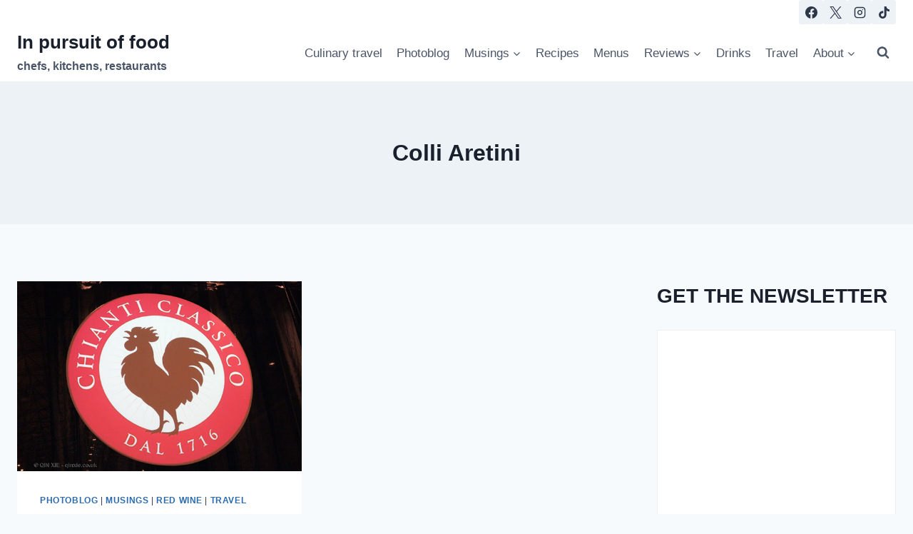

--- FILE ---
content_type: text/html; charset=utf-8
request_url: https://www.google.com/recaptcha/api2/aframe
body_size: 268
content:
<!DOCTYPE HTML><html><head><meta http-equiv="content-type" content="text/html; charset=UTF-8"></head><body><script nonce="RzkxcyhTw1mO6JrzUWKteQ">/** Anti-fraud and anti-abuse applications only. See google.com/recaptcha */ try{var clients={'sodar':'https://pagead2.googlesyndication.com/pagead/sodar?'};window.addEventListener("message",function(a){try{if(a.source===window.parent){var b=JSON.parse(a.data);var c=clients[b['id']];if(c){var d=document.createElement('img');d.src=c+b['params']+'&rc='+(localStorage.getItem("rc::a")?sessionStorage.getItem("rc::b"):"");window.document.body.appendChild(d);sessionStorage.setItem("rc::e",parseInt(sessionStorage.getItem("rc::e")||0)+1);localStorage.setItem("rc::h",'1769759394905');}}}catch(b){}});window.parent.postMessage("_grecaptcha_ready", "*");}catch(b){}</script></body></html>